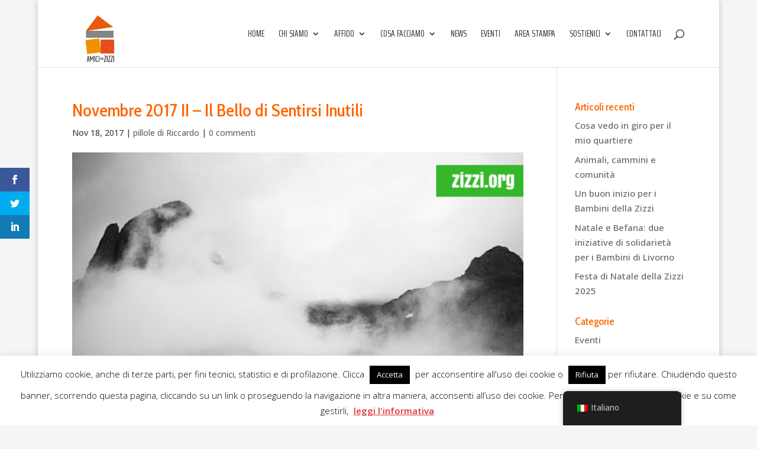

--- FILE ---
content_type: text/css
request_url: https://zizzi.org/wp-content/themes/Divi/style.css
body_size: 9
content:
/*!
Theme Name: Divi
Theme URI: http://www.elegantthemes.com/gallery/divi/
Version: 4.20.1
Description: Smart. Flexible. Beautiful. Divi is the most powerful theme in our collection.
Author: Elegant Themes
Author URI: http://www.elegantthemes.com
License: GNU General Public License v2
License URI: http://www.gnu.org/licenses/gpl-2.0.html
*/



--- FILE ---
content_type: text/css
request_url: https://zizzi.org/wp-content/uploads/so-css/so-css-Divi.css?ver=1713338869
body_size: 170
content:
p.current-bid, 
p.refresh,
.auctiontables {
		background: #ff9900!important;
    border-bottom: 1px solid #ff9900 !important;
}
.auctiontables h6,
.auctiontables table,
.auctiondetails h6 {
		background: #ff9900!important;
}

p.refresh {
		font-size: 16px !important;
}

.auction-button {
		height: 40px;
		background: white !important;
		font-size: 14px !important;
		text-transform: uppercase;
}

.bid_button.button {
	min-width: 50%;
	margin-top: 30px !important;
	color: white !important;
}
.et-cart-info {
		display:none;
}
.woocommerce-shop .woocommerce-ordering {
	display:none;
}
.woocommerce.single-product .woocommerce-error a.button {
		background-color: #ff9900 !important;
		color: white !important;
}
.woocommerce-account .woocommerce-button {
		color: white !important;
}
.quantity.buttons_added {
		width: 75% !important;
}
#placebidbutton {
		width: 75% !important
}
.checkreserve {
		display: none !important
}
.uwa-custom-bid {
		display: none !important
}